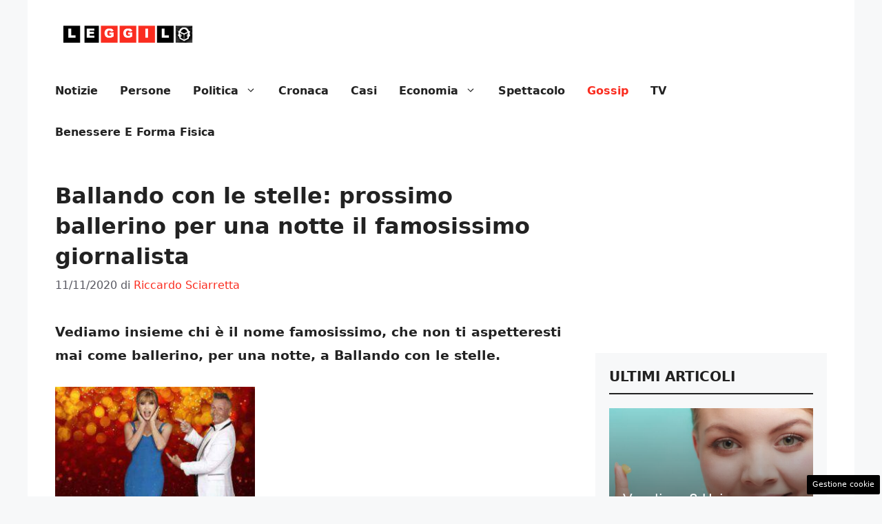

--- FILE ---
content_type: text/html; charset=UTF-8
request_url: https://www.leggilo.org/2020/11/11/ballando-con-le-stelle-prossimo-ballerino-famosissimo-giornalista/
body_size: 16766
content:
<!DOCTYPE html> 
<html lang="it-IT"> 
<head>
<meta charset="UTF-8">
<link rel="preload" href="https://www.leggilo.org/wp-content/cache/fvm/min/1752170444-css7a4e2ca11a056d1cd9b8e42e7edd3ee7562957f860af35c1cd72b891ed38b.css" as="style" media="all" /> 
<link rel="preload" href="https://www.leggilo.org/wp-content/cache/fvm/min/1752170444-cssfe1961f5fbf065e05726c1c48b729aad47da4b1329bcec072b48a5ce89618.css" as="style" media="all" /> 
<link rel="preload" href="https://www.leggilo.org/wp-content/cache/fvm/min/1752170444-css4af8fe305b4e49526b36b34d131c1ffdeb1cdf02c750ba6ae4ab46261f0a4.css" as="style" media="all" /> 
<link rel="preload" href="https://www.leggilo.org/wp-content/cache/fvm/min/1752170444-css6440d4858154f794b7a5d95526550678fa2ce3e33a00924927a0fa411bacf.css" as="style" media="all" />
<script data-cfasync="false">if(navigator.userAgent.match(/MSIE|Internet Explorer/i)||navigator.userAgent.match(/Trident\/7\..*?rv:11/i)){var href=document.location.href;if(!href.match(/[?&]iebrowser/)){if(href.indexOf("?")==-1){if(href.indexOf("#")==-1){document.location.href=href+"?iebrowser=1"}else{document.location.href=href.replace("#","?iebrowser=1#")}}else{if(href.indexOf("#")==-1){document.location.href=href+"&iebrowser=1"}else{document.location.href=href.replace("#","&iebrowser=1#")}}}}</script>
<script data-cfasync="false">class FVMLoader{constructor(e){this.triggerEvents=e,this.eventOptions={passive:!0},this.userEventListener=this.triggerListener.bind(this),this.delayedScripts={normal:[],async:[],defer:[]},this.allJQueries=[]}_addUserInteractionListener(e){this.triggerEvents.forEach(t=>window.addEventListener(t,e.userEventListener,e.eventOptions))}_removeUserInteractionListener(e){this.triggerEvents.forEach(t=>window.removeEventListener(t,e.userEventListener,e.eventOptions))}triggerListener(){this._removeUserInteractionListener(this),"loading"===document.readyState?document.addEventListener("DOMContentLoaded",this._loadEverythingNow.bind(this)):this._loadEverythingNow()}async _loadEverythingNow(){this._runAllDelayedCSS(),this._delayEventListeners(),this._delayJQueryReady(this),this._handleDocumentWrite(),this._registerAllDelayedScripts(),await this._loadScriptsFromList(this.delayedScripts.normal),await this._loadScriptsFromList(this.delayedScripts.defer),await this._loadScriptsFromList(this.delayedScripts.async),await this._triggerDOMContentLoaded(),await this._triggerWindowLoad(),window.dispatchEvent(new Event("wpr-allScriptsLoaded"))}_registerAllDelayedScripts(){document.querySelectorAll("script[type=fvmdelay]").forEach(e=>{e.hasAttribute("src")?e.hasAttribute("async")&&!1!==e.async?this.delayedScripts.async.push(e):e.hasAttribute("defer")&&!1!==e.defer||"module"===e.getAttribute("data-type")?this.delayedScripts.defer.push(e):this.delayedScripts.normal.push(e):this.delayedScripts.normal.push(e)})}_runAllDelayedCSS(){document.querySelectorAll("link[rel=fvmdelay]").forEach(e=>{e.setAttribute("rel","stylesheet")})}async _transformScript(e){return await this._requestAnimFrame(),new Promise(t=>{const n=document.createElement("script");let r;[...e.attributes].forEach(e=>{let t=e.nodeName;"type"!==t&&("data-type"===t&&(t="type",r=e.nodeValue),n.setAttribute(t,e.nodeValue))}),e.hasAttribute("src")?(n.addEventListener("load",t),n.addEventListener("error",t)):(n.text=e.text,t()),e.parentNode.replaceChild(n,e)})}async _loadScriptsFromList(e){const t=e.shift();return t?(await this._transformScript(t),this._loadScriptsFromList(e)):Promise.resolve()}_delayEventListeners(){let e={};function t(t,n){!function(t){function n(n){return e[t].eventsToRewrite.indexOf(n)>=0?"wpr-"+n:n}e[t]||(e[t]={originalFunctions:{add:t.addEventListener,remove:t.removeEventListener},eventsToRewrite:[]},t.addEventListener=function(){arguments[0]=n(arguments[0]),e[t].originalFunctions.add.apply(t,arguments)},t.removeEventListener=function(){arguments[0]=n(arguments[0]),e[t].originalFunctions.remove.apply(t,arguments)})}(t),e[t].eventsToRewrite.push(n)}function n(e,t){let n=e[t];Object.defineProperty(e,t,{get:()=>n||function(){},set(r){e["wpr"+t]=n=r}})}t(document,"DOMContentLoaded"),t(window,"DOMContentLoaded"),t(window,"load"),t(window,"pageshow"),t(document,"readystatechange"),n(document,"onreadystatechange"),n(window,"onload"),n(window,"onpageshow")}_delayJQueryReady(e){let t=window.jQuery;Object.defineProperty(window,"jQuery",{get:()=>t,set(n){if(n&&n.fn&&!e.allJQueries.includes(n)){n.fn.ready=n.fn.init.prototype.ready=function(t){e.domReadyFired?t.bind(document)(n):document.addEventListener("DOMContentLoaded2",()=>t.bind(document)(n))};const t=n.fn.on;n.fn.on=n.fn.init.prototype.on=function(){if(this[0]===window){function e(e){return e.split(" ").map(e=>"load"===e||0===e.indexOf("load.")?"wpr-jquery-load":e).join(" ")}"string"==typeof arguments[0]||arguments[0]instanceof String?arguments[0]=e(arguments[0]):"object"==typeof arguments[0]&&Object.keys(arguments[0]).forEach(t=>{delete Object.assign(arguments[0],{[e(t)]:arguments[0][t]})[t]})}return t.apply(this,arguments),this},e.allJQueries.push(n)}t=n}})}async _triggerDOMContentLoaded(){this.domReadyFired=!0,await this._requestAnimFrame(),document.dispatchEvent(new Event("DOMContentLoaded2")),await this._requestAnimFrame(),window.dispatchEvent(new Event("DOMContentLoaded2")),await this._requestAnimFrame(),document.dispatchEvent(new Event("wpr-readystatechange")),await this._requestAnimFrame(),document.wpronreadystatechange&&document.wpronreadystatechange()}async _triggerWindowLoad(){await this._requestAnimFrame(),window.dispatchEvent(new Event("wpr-load")),await this._requestAnimFrame(),window.wpronload&&window.wpronload(),await this._requestAnimFrame(),this.allJQueries.forEach(e=>e(window).trigger("wpr-jquery-load")),window.dispatchEvent(new Event("wpr-pageshow")),await this._requestAnimFrame(),window.wpronpageshow&&window.wpronpageshow()}_handleDocumentWrite(){const e=new Map;document.write=document.writeln=function(t){const n=document.currentScript,r=document.createRange(),i=n.parentElement;let a=e.get(n);void 0===a&&(a=n.nextSibling,e.set(n,a));const s=document.createDocumentFragment();r.setStart(s,0),s.appendChild(r.createContextualFragment(t)),i.insertBefore(s,a)}}async _requestAnimFrame(){return new Promise(e=>requestAnimationFrame(e))}static run(){const e=new FVMLoader(["keydown","mousemove","touchmove","touchstart","touchend","wheel"]);e._addUserInteractionListener(e)}}FVMLoader.run();</script>
<meta name='robots' content='index, follow, max-image-preview:large, max-snippet:-1, max-video-preview:-1' />
<meta name="viewport" content="width=device-width, initial-scale=1"><title>Ballando con le stelle: prossimo ballerino per una notte il famosissimo giornalista</title>
<meta name="description" content="Vediamo insieme chi è il nome famosissimo, che non ti aspetteresti mai come ballerino, per una notte, a Ballando con le stelle." />
<link rel="canonical" href="https://www.leggilo.org/2020/11/11/ballando-con-le-stelle-prossimo-ballerino-famosissimo-giornalista/" />
<meta property="og:locale" content="it_IT" />
<meta property="og:type" content="article" />
<meta property="og:title" content="Ballando con le stelle: prossimo ballerino per una notte il famosissimo giornalista" />
<meta property="og:description" content="Vediamo insieme chi è il nome famosissimo, che non ti aspetteresti mai come ballerino, per una notte, a Ballando con le stelle." />
<meta property="og:url" content="https://www.leggilo.org/2020/11/11/ballando-con-le-stelle-prossimo-ballerino-famosissimo-giornalista/" />
<meta property="og:site_name" content="Leggilo.org" />
<meta property="article:published_time" content="2020-11-11T07:56:41+00:00" />
<meta property="og:image" content="https://www.leggilo.org/wp-content/uploads/2020/11/BALLANDOFOK.jpg" />
<meta property="og:image:width" content="1280" />
<meta property="og:image:height" content="859" />
<meta property="og:image:type" content="image/jpeg" />
<meta name="author" content="Riccardo Sciarretta" />
<meta name="twitter:card" content="summary_large_image" />
<meta name="twitter:label1" content="Scritto da" />
<meta name="twitter:data1" content="Riccardo Sciarretta" />
<meta name="twitter:label2" content="Tempo di lettura stimato" />
<meta name="twitter:data2" content="2 minuti" />
<script type="application/ld+json" class="yoast-schema-graph">{"@context":"https://schema.org","@graph":[{"@type":"NewsArticle","@id":"https://www.leggilo.org/2020/11/11/ballando-con-le-stelle-prossimo-ballerino-famosissimo-giornalista/#article","isPartOf":{"@id":"https://www.leggilo.org/2020/11/11/ballando-con-le-stelle-prossimo-ballerino-famosissimo-giornalista/"},"author":{"name":"Riccardo Sciarretta","@id":"https://www.leggilo.org/#/schema/person/12680cd72297e0024f8a78ceb7a9ec75"},"headline":"Ballando con le stelle: prossimo ballerino per una notte il famosissimo giornalista","datePublished":"2020-11-11T07:56:41+00:00","dateModified":"2020-11-11T07:56:41+00:00","mainEntityOfPage":{"@id":"https://www.leggilo.org/2020/11/11/ballando-con-le-stelle-prossimo-ballerino-famosissimo-giornalista/"},"wordCount":346,"commentCount":0,"publisher":{"@id":"https://www.leggilo.org/#organization"},"image":{"@id":"https://www.leggilo.org/2020/11/11/ballando-con-le-stelle-prossimo-ballerino-famosissimo-giornalista/#primaryimage"},"thumbnailUrl":"https://www.leggilo.org/wp-content/uploads/2020/11/BALLANDOFOK.jpg","articleSection":["Gossip"],"inLanguage":"it-IT","potentialAction":[{"@type":"CommentAction","name":"Comment","target":["https://www.leggilo.org/2020/11/11/ballando-con-le-stelle-prossimo-ballerino-famosissimo-giornalista/#respond"]}]},{"@type":"WebPage","@id":"https://www.leggilo.org/2020/11/11/ballando-con-le-stelle-prossimo-ballerino-famosissimo-giornalista/","url":"https://www.leggilo.org/2020/11/11/ballando-con-le-stelle-prossimo-ballerino-famosissimo-giornalista/","name":"Ballando con le stelle: prossimo ballerino per una notte il famosissimo giornalista","isPartOf":{"@id":"https://www.leggilo.org/#website"},"primaryImageOfPage":{"@id":"https://www.leggilo.org/2020/11/11/ballando-con-le-stelle-prossimo-ballerino-famosissimo-giornalista/#primaryimage"},"image":{"@id":"https://www.leggilo.org/2020/11/11/ballando-con-le-stelle-prossimo-ballerino-famosissimo-giornalista/#primaryimage"},"thumbnailUrl":"https://www.leggilo.org/wp-content/uploads/2020/11/BALLANDOFOK.jpg","datePublished":"2020-11-11T07:56:41+00:00","dateModified":"2020-11-11T07:56:41+00:00","description":"Vediamo insieme chi è il nome famosissimo, che non ti aspetteresti mai come ballerino, per una notte, a Ballando con le stelle.","breadcrumb":{"@id":"https://www.leggilo.org/2020/11/11/ballando-con-le-stelle-prossimo-ballerino-famosissimo-giornalista/#breadcrumb"},"inLanguage":"it-IT","potentialAction":[{"@type":"ReadAction","target":["https://www.leggilo.org/2020/11/11/ballando-con-le-stelle-prossimo-ballerino-famosissimo-giornalista/"]}]},{"@type":"ImageObject","inLanguage":"it-IT","@id":"https://www.leggilo.org/2020/11/11/ballando-con-le-stelle-prossimo-ballerino-famosissimo-giornalista/#primaryimage","url":"https://www.leggilo.org/wp-content/uploads/2020/11/BALLANDOFOK.jpg","contentUrl":"https://www.leggilo.org/wp-content/uploads/2020/11/BALLANDOFOK.jpg","width":1280,"height":859,"caption":"Ballando con le stelle: il prossimo ballerino per una notte è un famosissimo giornalista"},{"@type":"BreadcrumbList","@id":"https://www.leggilo.org/2020/11/11/ballando-con-le-stelle-prossimo-ballerino-famosissimo-giornalista/#breadcrumb","itemListElement":[{"@type":"ListItem","position":1,"name":"Home","item":"https://www.leggilo.org/"},{"@type":"ListItem","position":2,"name":"Ballando con le stelle: prossimo ballerino per una notte il famosissimo giornalista"}]},{"@type":"WebSite","@id":"https://www.leggilo.org/#website","url":"https://www.leggilo.org/","name":"Leggilo.org","description":"Tutte le news del mondo senza se e senza ma","publisher":{"@id":"https://www.leggilo.org/#organization"},"potentialAction":[{"@type":"SearchAction","target":{"@type":"EntryPoint","urlTemplate":"https://www.leggilo.org/?s={search_term_string}"},"query-input":{"@type":"PropertyValueSpecification","valueRequired":true,"valueName":"search_term_string"}}],"inLanguage":"it-IT"},{"@type":"Organization","@id":"https://www.leggilo.org/#organization","name":"Leggilo.org","url":"https://www.leggilo.org/","logo":{"@type":"ImageObject","inLanguage":"it-IT","@id":"https://www.leggilo.org/#/schema/logo/image/","url":"https://www.leggilo.org/wp-content/uploads/2019/01/logoleggiloamp.png","contentUrl":"https://www.leggilo.org/wp-content/uploads/2019/01/logoleggiloamp.png","width":540,"height":83,"caption":"Leggilo.org"},"image":{"@id":"https://www.leggilo.org/#/schema/logo/image/"}},{"@type":"Person","@id":"https://www.leggilo.org/#/schema/person/12680cd72297e0024f8a78ceb7a9ec75","name":"Riccardo Sciarretta","image":{"@type":"ImageObject","inLanguage":"it-IT","@id":"https://www.leggilo.org/#/schema/person/image/","url":"https://secure.gravatar.com/avatar/38340102fdf89a455b86772cc9612283f5bb113ec8bf9ad1486fdc418153268e?s=96&d=mm&r=g","contentUrl":"https://secure.gravatar.com/avatar/38340102fdf89a455b86772cc9612283f5bb113ec8bf9ad1486fdc418153268e?s=96&d=mm&r=g","caption":"Riccardo Sciarretta"}}]}</script>
<link rel="alternate" type="application/rss+xml" title="Leggilo.org &raquo; Feed" href="https://www.leggilo.org/feed/" />
<link rel="alternate" type="application/rss+xml" title="Leggilo.org &raquo; Feed dei commenti" href="https://www.leggilo.org/comments/feed/" />
<meta name="google-site-verification" content="BzEnNMWIuTvn6UkUDbEHSp9TdN01YWsVj0AMtvXBWpU" /> 
<style media="all">img:is([sizes="auto" i],[sizes^="auto," i]){contain-intrinsic-size:3000px 1500px}</style> 
<link rel="amphtml" href="https://www.leggilo.org/2020/11/11/ballando-con-le-stelle-prossimo-ballerino-famosissimo-giornalista/amp/" /> 
<link rel='stylesheet' id='wp-block-library-css' href='https://www.leggilo.org/wp-content/cache/fvm/min/1752170444-css7a4e2ca11a056d1cd9b8e42e7edd3ee7562957f860af35c1cd72b891ed38b.css' media='all' /> 
<style id='classic-theme-styles-inline-css' media="all">/*! This file is auto-generated */ .wp-block-button__link{color:#fff;background-color:#32373c;border-radius:9999px;box-shadow:none;text-decoration:none;padding:calc(.667em + 2px) calc(1.333em + 2px);font-size:1.125em}.wp-block-file__button{background:#32373c;color:#fff;text-decoration:none}</style> 
<style id='global-styles-inline-css' media="all">:root{--wp--preset--aspect-ratio--square:1;--wp--preset--aspect-ratio--4-3:4/3;--wp--preset--aspect-ratio--3-4:3/4;--wp--preset--aspect-ratio--3-2:3/2;--wp--preset--aspect-ratio--2-3:2/3;--wp--preset--aspect-ratio--16-9:16/9;--wp--preset--aspect-ratio--9-16:9/16;--wp--preset--color--black:#000000;--wp--preset--color--cyan-bluish-gray:#abb8c3;--wp--preset--color--white:#ffffff;--wp--preset--color--pale-pink:#f78da7;--wp--preset--color--vivid-red:#cf2e2e;--wp--preset--color--luminous-vivid-orange:#ff6900;--wp--preset--color--luminous-vivid-amber:#fcb900;--wp--preset--color--light-green-cyan:#7bdcb5;--wp--preset--color--vivid-green-cyan:#00d084;--wp--preset--color--pale-cyan-blue:#8ed1fc;--wp--preset--color--vivid-cyan-blue:#0693e3;--wp--preset--color--vivid-purple:#9b51e0;--wp--preset--color--contrast:var(--contrast);--wp--preset--color--contrast-2:var(--contrast-2);--wp--preset--color--contrast-3:var(--contrast-3);--wp--preset--color--base:var(--base);--wp--preset--color--base-2:var(--base-2);--wp--preset--color--base-3:var(--base-3);--wp--preset--color--accent:var(--accent);--wp--preset--gradient--vivid-cyan-blue-to-vivid-purple:linear-gradient(135deg,rgba(6,147,227,1) 0%,rgb(155,81,224) 100%);--wp--preset--gradient--light-green-cyan-to-vivid-green-cyan:linear-gradient(135deg,rgb(122,220,180) 0%,rgb(0,208,130) 100%);--wp--preset--gradient--luminous-vivid-amber-to-luminous-vivid-orange:linear-gradient(135deg,rgba(252,185,0,1) 0%,rgba(255,105,0,1) 100%);--wp--preset--gradient--luminous-vivid-orange-to-vivid-red:linear-gradient(135deg,rgba(255,105,0,1) 0%,rgb(207,46,46) 100%);--wp--preset--gradient--very-light-gray-to-cyan-bluish-gray:linear-gradient(135deg,rgb(238,238,238) 0%,rgb(169,184,195) 100%);--wp--preset--gradient--cool-to-warm-spectrum:linear-gradient(135deg,rgb(74,234,220) 0%,rgb(151,120,209) 20%,rgb(207,42,186) 40%,rgb(238,44,130) 60%,rgb(251,105,98) 80%,rgb(254,248,76) 100%);--wp--preset--gradient--blush-light-purple:linear-gradient(135deg,rgb(255,206,236) 0%,rgb(152,150,240) 100%);--wp--preset--gradient--blush-bordeaux:linear-gradient(135deg,rgb(254,205,165) 0%,rgb(254,45,45) 50%,rgb(107,0,62) 100%);--wp--preset--gradient--luminous-dusk:linear-gradient(135deg,rgb(255,203,112) 0%,rgb(199,81,192) 50%,rgb(65,88,208) 100%);--wp--preset--gradient--pale-ocean:linear-gradient(135deg,rgb(255,245,203) 0%,rgb(182,227,212) 50%,rgb(51,167,181) 100%);--wp--preset--gradient--electric-grass:linear-gradient(135deg,rgb(202,248,128) 0%,rgb(113,206,126) 100%);--wp--preset--gradient--midnight:linear-gradient(135deg,rgb(2,3,129) 0%,rgb(40,116,252) 100%);--wp--preset--font-size--small:13px;--wp--preset--font-size--medium:20px;--wp--preset--font-size--large:36px;--wp--preset--font-size--x-large:42px;--wp--preset--spacing--20:0.44rem;--wp--preset--spacing--30:0.67rem;--wp--preset--spacing--40:1rem;--wp--preset--spacing--50:1.5rem;--wp--preset--spacing--60:2.25rem;--wp--preset--spacing--70:3.38rem;--wp--preset--spacing--80:5.06rem;--wp--preset--shadow--natural:6px 6px 9px rgba(0, 0, 0, 0.2);--wp--preset--shadow--deep:12px 12px 50px rgba(0, 0, 0, 0.4);--wp--preset--shadow--sharp:6px 6px 0px rgba(0, 0, 0, 0.2);--wp--preset--shadow--outlined:6px 6px 0px -3px rgba(255, 255, 255, 1), 6px 6px rgba(0, 0, 0, 1);--wp--preset--shadow--crisp:6px 6px 0px rgba(0, 0, 0, 1)}:where(.is-layout-flex){gap:.5em}:where(.is-layout-grid){gap:.5em}body .is-layout-flex{display:flex}.is-layout-flex{flex-wrap:wrap;align-items:center}.is-layout-flex>:is(*,div){margin:0}body .is-layout-grid{display:grid}.is-layout-grid>:is(*,div){margin:0}:where(.wp-block-columns.is-layout-flex){gap:2em}:where(.wp-block-columns.is-layout-grid){gap:2em}:where(.wp-block-post-template.is-layout-flex){gap:1.25em}:where(.wp-block-post-template.is-layout-grid){gap:1.25em}.has-black-color{color:var(--wp--preset--color--black)!important}.has-cyan-bluish-gray-color{color:var(--wp--preset--color--cyan-bluish-gray)!important}.has-white-color{color:var(--wp--preset--color--white)!important}.has-pale-pink-color{color:var(--wp--preset--color--pale-pink)!important}.has-vivid-red-color{color:var(--wp--preset--color--vivid-red)!important}.has-luminous-vivid-orange-color{color:var(--wp--preset--color--luminous-vivid-orange)!important}.has-luminous-vivid-amber-color{color:var(--wp--preset--color--luminous-vivid-amber)!important}.has-light-green-cyan-color{color:var(--wp--preset--color--light-green-cyan)!important}.has-vivid-green-cyan-color{color:var(--wp--preset--color--vivid-green-cyan)!important}.has-pale-cyan-blue-color{color:var(--wp--preset--color--pale-cyan-blue)!important}.has-vivid-cyan-blue-color{color:var(--wp--preset--color--vivid-cyan-blue)!important}.has-vivid-purple-color{color:var(--wp--preset--color--vivid-purple)!important}.has-black-background-color{background-color:var(--wp--preset--color--black)!important}.has-cyan-bluish-gray-background-color{background-color:var(--wp--preset--color--cyan-bluish-gray)!important}.has-white-background-color{background-color:var(--wp--preset--color--white)!important}.has-pale-pink-background-color{background-color:var(--wp--preset--color--pale-pink)!important}.has-vivid-red-background-color{background-color:var(--wp--preset--color--vivid-red)!important}.has-luminous-vivid-orange-background-color{background-color:var(--wp--preset--color--luminous-vivid-orange)!important}.has-luminous-vivid-amber-background-color{background-color:var(--wp--preset--color--luminous-vivid-amber)!important}.has-light-green-cyan-background-color{background-color:var(--wp--preset--color--light-green-cyan)!important}.has-vivid-green-cyan-background-color{background-color:var(--wp--preset--color--vivid-green-cyan)!important}.has-pale-cyan-blue-background-color{background-color:var(--wp--preset--color--pale-cyan-blue)!important}.has-vivid-cyan-blue-background-color{background-color:var(--wp--preset--color--vivid-cyan-blue)!important}.has-vivid-purple-background-color{background-color:var(--wp--preset--color--vivid-purple)!important}.has-black-border-color{border-color:var(--wp--preset--color--black)!important}.has-cyan-bluish-gray-border-color{border-color:var(--wp--preset--color--cyan-bluish-gray)!important}.has-white-border-color{border-color:var(--wp--preset--color--white)!important}.has-pale-pink-border-color{border-color:var(--wp--preset--color--pale-pink)!important}.has-vivid-red-border-color{border-color:var(--wp--preset--color--vivid-red)!important}.has-luminous-vivid-orange-border-color{border-color:var(--wp--preset--color--luminous-vivid-orange)!important}.has-luminous-vivid-amber-border-color{border-color:var(--wp--preset--color--luminous-vivid-amber)!important}.has-light-green-cyan-border-color{border-color:var(--wp--preset--color--light-green-cyan)!important}.has-vivid-green-cyan-border-color{border-color:var(--wp--preset--color--vivid-green-cyan)!important}.has-pale-cyan-blue-border-color{border-color:var(--wp--preset--color--pale-cyan-blue)!important}.has-vivid-cyan-blue-border-color{border-color:var(--wp--preset--color--vivid-cyan-blue)!important}.has-vivid-purple-border-color{border-color:var(--wp--preset--color--vivid-purple)!important}.has-vivid-cyan-blue-to-vivid-purple-gradient-background{background:var(--wp--preset--gradient--vivid-cyan-blue-to-vivid-purple)!important}.has-light-green-cyan-to-vivid-green-cyan-gradient-background{background:var(--wp--preset--gradient--light-green-cyan-to-vivid-green-cyan)!important}.has-luminous-vivid-amber-to-luminous-vivid-orange-gradient-background{background:var(--wp--preset--gradient--luminous-vivid-amber-to-luminous-vivid-orange)!important}.has-luminous-vivid-orange-to-vivid-red-gradient-background{background:var(--wp--preset--gradient--luminous-vivid-orange-to-vivid-red)!important}.has-very-light-gray-to-cyan-bluish-gray-gradient-background{background:var(--wp--preset--gradient--very-light-gray-to-cyan-bluish-gray)!important}.has-cool-to-warm-spectrum-gradient-background{background:var(--wp--preset--gradient--cool-to-warm-spectrum)!important}.has-blush-light-purple-gradient-background{background:var(--wp--preset--gradient--blush-light-purple)!important}.has-blush-bordeaux-gradient-background{background:var(--wp--preset--gradient--blush-bordeaux)!important}.has-luminous-dusk-gradient-background{background:var(--wp--preset--gradient--luminous-dusk)!important}.has-pale-ocean-gradient-background{background:var(--wp--preset--gradient--pale-ocean)!important}.has-electric-grass-gradient-background{background:var(--wp--preset--gradient--electric-grass)!important}.has-midnight-gradient-background{background:var(--wp--preset--gradient--midnight)!important}.has-small-font-size{font-size:var(--wp--preset--font-size--small)!important}.has-medium-font-size{font-size:var(--wp--preset--font-size--medium)!important}.has-large-font-size{font-size:var(--wp--preset--font-size--large)!important}.has-x-large-font-size{font-size:var(--wp--preset--font-size--x-large)!important}:where(.wp-block-post-template.is-layout-flex){gap:1.25em}:where(.wp-block-post-template.is-layout-grid){gap:1.25em}:where(.wp-block-columns.is-layout-flex){gap:2em}:where(.wp-block-columns.is-layout-grid){gap:2em}:root :where(.wp-block-pullquote){font-size:1.5em;line-height:1.6}</style> 
<link rel='stylesheet' id='adser-css' href='https://www.leggilo.org/wp-content/cache/fvm/min/1752170444-cssfe1961f5fbf065e05726c1c48b729aad47da4b1329bcec072b48a5ce89618.css' media='all' /> 
<link rel='stylesheet' id='dadaPushly-css' href='https://www.leggilo.org/wp-content/cache/fvm/min/1752170444-css4af8fe305b4e49526b36b34d131c1ffdeb1cdf02c750ba6ae4ab46261f0a4.css' media='all' /> 
<link rel='stylesheet' id='generate-style-css' href='https://www.leggilo.org/wp-content/cache/fvm/min/1752170444-css6440d4858154f794b7a5d95526550678fa2ce3e33a00924927a0fa411bacf.css' media='all' /> 
<style id='generate-style-inline-css' media="all">body{background-color:var(--base-2);color:var(--contrast)}a{color:var(--accent)}a:hover,a:focus{text-decoration:underline}.entry-title a,.site-branding a,a.button,.wp-block-button__link,.main-navigation a{text-decoration:none}a:hover,a:focus,a:active{color:var(--contrast)}.wp-block-group__inner-container{max-width:1200px;margin-left:auto;margin-right:auto}.site-header .header-image{width:210px}:root{--contrast:#222222;--contrast-2:#575760;--contrast-3:#b2b2be;--base:#f0f0f0;--base-2:#f7f8f9;--base-3:#ffffff;--accent:#FA2D20}:root .has-contrast-color{color:var(--contrast)}:root .has-contrast-background-color{background-color:var(--contrast)}:root .has-contrast-2-color{color:var(--contrast-2)}:root .has-contrast-2-background-color{background-color:var(--contrast-2)}:root .has-contrast-3-color{color:var(--contrast-3)}:root .has-contrast-3-background-color{background-color:var(--contrast-3)}:root .has-base-color{color:var(--base)}:root .has-base-background-color{background-color:var(--base)}:root .has-base-2-color{color:var(--base-2)}:root .has-base-2-background-color{background-color:var(--base-2)}:root .has-base-3-color{color:var(--base-3)}:root .has-base-3-background-color{background-color:var(--base-3)}:root .has-accent-color{color:var(--accent)}:root .has-accent-background-color{background-color:var(--accent)}.main-navigation a,.main-navigation .menu-toggle,.main-navigation .menu-bar-items{font-weight:700;text-transform:capitalize;font-size:16px}body,button,input,select,textarea{font-size:19px}body{line-height:1.8}h1{font-weight:700;font-size:32px;line-height:1.4em}h2{font-weight:600;font-size:30px;line-height:1.4em}h3{font-weight:600;font-size:28px;line-height:1.4em}.top-bar{background-color:#636363;color:#fff}.top-bar a{color:#fff}.top-bar a:hover{color:#303030}.site-header{background-color:var(--base-3)}.main-title a,.main-title a:hover{color:var(--contrast)}.site-description{color:var(--contrast-2)}.mobile-menu-control-wrapper .menu-toggle,.mobile-menu-control-wrapper .menu-toggle:hover,.mobile-menu-control-wrapper .menu-toggle:focus,.has-inline-mobile-toggle #site-navigation.toggled{background-color:rgba(0,0,0,.02)}.main-navigation,.main-navigation ul ul{background-color:var(--base-3)}.main-navigation .main-nav ul li a,.main-navigation .menu-toggle,.main-navigation .menu-bar-items{color:var(--contrast)}.main-navigation .main-nav ul li:not([class*="current-menu-"]):hover>a,.main-navigation .main-nav ul li:not([class*="current-menu-"]):focus>a,.main-navigation .main-nav ul li.sfHover:not([class*="current-menu-"])>a,.main-navigation .menu-bar-item:hover>a,.main-navigation .menu-bar-item.sfHover>a{color:var(--accent)}button.menu-toggle:hover,button.menu-toggle:focus{color:var(--contrast)}.main-navigation .main-nav ul li[class*="current-menu-"]>a{color:var(--accent)}.navigation-search input[type="search"],.navigation-search input[type="search"]:active,.navigation-search input[type="search"]:focus,.main-navigation .main-nav ul li.search-item.active>a,.main-navigation .menu-bar-items .search-item.active>a{color:var(--accent)}.main-navigation ul ul{background-color:var(--base)}.separate-containers .inside-article,.separate-containers .comments-area,.separate-containers .page-header,.one-container .container,.separate-containers .paging-navigation,.inside-page-header{background-color:var(--base-3)}.entry-title a{color:var(--contrast)}.entry-title a:hover{color:var(--contrast-2)}.entry-meta{color:var(--contrast-2)}.sidebar .widget{background-color:var(--base-3)}.footer-widgets{background-color:var(--base-3)}.site-info{color:var(--base-3);background-color:var(--contrast)}.site-info a{color:var(--base-3)}.site-info a:hover{color:var(--base-2)}.footer-bar .widget_nav_menu .current-menu-item a{color:var(--base-2)}input[type="text"],input[type="email"],input[type="url"],input[type="password"],input[type="search"],input[type="tel"],input[type="number"],textarea,select{color:var(--contrast);background-color:var(--base-2);border-color:var(--base)}input[type="text"]:focus,input[type="email"]:focus,input[type="url"]:focus,input[type="password"]:focus,input[type="search"]:focus,input[type="tel"]:focus,input[type="number"]:focus,textarea:focus,select:focus{color:var(--contrast);background-color:var(--base-2);border-color:var(--contrast-3)}button,html input[type="button"],input[type="reset"],input[type="submit"],a.button,a.wp-block-button__link:not(.has-background){color:#fff;background-color:#55555e}button:hover,html input[type="button"]:hover,input[type="reset"]:hover,input[type="submit"]:hover,a.button:hover,button:focus,html input[type="button"]:focus,input[type="reset"]:focus,input[type="submit"]:focus,a.button:focus,a.wp-block-button__link:not(.has-background):active,a.wp-block-button__link:not(.has-background):focus,a.wp-block-button__link:not(.has-background):hover{color:#fff;background-color:#3f4047}a.generate-back-to-top{background-color:rgba(0,0,0,.4);color:#fff}a.generate-back-to-top:hover,a.generate-back-to-top:focus{background-color:rgba(0,0,0,.6);color:#fff}:root{--gp-search-modal-bg-color:var(--base-3);--gp-search-modal-text-color:var(--contrast);--gp-search-modal-overlay-bg-color:rgba(0,0,0,0.2)}@media (max-width:768px){.main-navigation .menu-bar-item:hover>a,.main-navigation .menu-bar-item.sfHover>a{background:none;color:var(--contrast)}}.nav-below-header .main-navigation .inside-navigation.grid-container,.nav-above-header .main-navigation .inside-navigation.grid-container{padding:0 24px 0 24px}.site-main .wp-block-group__inner-container{padding:40px}.separate-containers .paging-navigation{padding-top:20px;padding-bottom:20px}.entry-content .alignwide,body:not(.no-sidebar) .entry-content .alignfull{margin-left:-40px;width:calc(100% + 80px);max-width:calc(100% + 80px)}.main-navigation .main-nav ul li a,.menu-toggle,.main-navigation .menu-bar-item>a{padding-left:16px;padding-right:16px}.main-navigation .main-nav ul ul li a{padding:10px 16px 10px 16px}.rtl .menu-item-has-children .dropdown-menu-toggle{padding-left:16px}.menu-item-has-children .dropdown-menu-toggle{padding-right:16px}.rtl .main-navigation .main-nav ul li.menu-item-has-children>a{padding-right:16px}@media (max-width:768px){.separate-containers .inside-article,.separate-containers .comments-area,.separate-containers .page-header,.separate-containers .paging-navigation,.one-container .site-content,.inside-page-header{padding:30px}.site-main .wp-block-group__inner-container{padding:30px}.inside-top-bar{padding-right:30px;padding-left:30px}.inside-header{padding-right:30px;padding-left:30px}.widget-area .widget{padding-top:30px;padding-right:30px;padding-bottom:30px;padding-left:30px}.footer-widgets-container{padding-top:30px;padding-right:30px;padding-bottom:30px;padding-left:30px}.inside-site-info{padding-right:30px;padding-left:30px}.entry-content .alignwide,body:not(.no-sidebar) .entry-content .alignfull{margin-left:-30px;width:calc(100% + 60px);max-width:calc(100% + 60px)}.one-container .site-main .paging-navigation{margin-bottom:20px}}.is-right-sidebar{width:30%}.is-left-sidebar{width:30%}.site-content .content-area{width:70%}@media (max-width:768px){.main-navigation .menu-toggle,.sidebar-nav-mobile:not(#sticky-placeholder){display:block}.main-navigation ul,.gen-sidebar-nav,.main-navigation:not(.slideout-navigation):not(.toggled) .main-nav>ul,.has-inline-mobile-toggle #site-navigation .inside-navigation>*:not(.navigation-search):not(.main-nav){display:none}.nav-align-right .inside-navigation,.nav-align-center .inside-navigation{justify-content:space-between}}.dynamic-author-image-rounded{border-radius:100%}.dynamic-featured-image,.dynamic-author-image{vertical-align:middle}.one-container.blog .dynamic-content-template:not(:last-child),.one-container.archive .dynamic-content-template:not(:last-child){padding-bottom:0}.dynamic-entry-excerpt>p:last-child{margin-bottom:0}</style> 
<style id='generateblocks-inline-css' media="all">.gb-container.gb-tabs__item:not(.gb-tabs__item-open){display:none}.gb-container-525acc2f{padding:20px;background-color:var(--base-2)}.gb-container-3ffc8e74{min-height:260px;display:flex;flex-direction:column;justify-content:flex-end;position:relative;overflow-x:hidden;overflow-y:hidden}.gb-container-3ffc8e74:before{content:"";background-image:var(--background-image);background-repeat:no-repeat;background-position:center center;background-size:cover;z-index:0;position:absolute;top:0;right:0;bottom:0;left:0;transition:inherit;pointer-events:none}.gb-container-3ffc8e74:after{content:"";background-image:linear-gradient(180deg,rgba(255,255,255,0),var(--contrast));z-index:0;position:absolute;top:0;right:0;bottom:0;left:0;pointer-events:none}.gb-grid-wrapper>.gb-grid-column-3ffc8e74{width:100%}.gb-container-b3a03c90{max-width:1200px;z-index:1;position:relative;padding:20px}h2.gb-headline-ac22c05b{display:flex;align-items:center;justify-content:flex-start;font-size:20px;font-weight:600;text-transform:uppercase;text-align:left;padding-bottom:10px;border-bottom-width:2px;border-bottom-style:solid}h3.gb-headline-8deddee5{font-size:20px;font-weight:500;text-transform:capitalize;margin-bottom:10px;color:var(--base-2)}h3.gb-headline-8deddee5 a{color:var(--base-2)}h3.gb-headline-8deddee5 a:hover{color:var(--base)}.gb-grid-wrapper-557aa889{display:flex;flex-wrap:wrap;row-gap:40px}.gb-grid-wrapper-557aa889>.gb-grid-column{box-sizing:border-box}@media (max-width:767px){.gb-container-525acc2f{padding-right:30px;padding-left:30px;margin-top:40px}.gb-container-3ffc8e74{min-height:300px}h2.gb-headline-ac22c05b{font-size:17px}}.gb-container .wp-block-image img{vertical-align:middle}.gb-grid-wrapper .wp-block-image{margin-bottom:0}.gb-highlight{background:none}.gb-container-link{position:absolute;top:0;right:0;bottom:0;left:0;z-index:99}</style> 
<script src="https://www.leggilo.org/wp-includes/js/jquery/jquery.min.js?ver=3.7.1" id="jquery-core-js"></script>
<script src="https://www.leggilo.org/wp-includes/js/jquery/jquery-migrate.min.js?ver=3.4.1" id="jquery-migrate-js"></script>
<script>
window._taboola = window._taboola || [];
_taboola.push({article:'auto'});
</script>
<script>var adser = {"pagetype":"article","category":["Gossip"],"category_iab":[""],"hot":false,"cmp":"clickio","cmp_params":"\/\/clickiocmp.com\/t\/consent_232966.js","_taboola":"\/\/cdn.taboola.com\/libtrc\/dmmnetwork-leggiloorg\/loader.js","_adsense":"ca-pub-2645721391836975","_teads":"90052"}</script>
<script defer src="https://www.googletagmanager.com/gtag/js?id=G-JVVERGH6J0"></script>
<script>
window.dataLayer = window.dataLayer || [];
function gtag(){dataLayer.push(arguments);}
gtag('js', new Date());
gtag('config', 'G-JVVERGH6J0');
</script>
<style media="all">#tca-sticky{display:none}@media only screen and (max-width:600px){BODY{margin-top:100px!important}#tca-sticky{display:flex}}</style> 
<link rel="icon" href="https://www.leggilo.org/wp-content/uploads/2024/09/cropped-leggilo-black-192x192.png" sizes="192x192" /> 
</head>
<body class="wp-singular post-template-default single single-post postid-120114 single-format-standard wp-custom-logo wp-embed-responsive wp-theme-generatepress post-image-above-header post-image-aligned-center right-sidebar nav-below-header one-container header-aligned-left dropdown-hover" itemtype="https://schema.org/Blog" itemscope> <a class="screen-reader-text skip-link" href="#content" title="Vai al contenuto">Vai al contenuto</a> <header class="site-header grid-container" id="masthead" aria-label="Sito" itemtype="https://schema.org/WPHeader" itemscope> <div class="inside-header grid-container"> <div class="site-logo"> <a href="https://www.leggilo.org/" rel="home"> <img class="header-image is-logo-image" alt="Leggilo.org" src="https://www.leggilo.org/wp-content/uploads/2019/01/logoleggiloheader.png" width="700" height="207" /> </a> </div> </div> </header> <nav class="main-navigation grid-container sub-menu-right" id="site-navigation" aria-label="Principale" itemtype="https://schema.org/SiteNavigationElement" itemscope> <div class="inside-navigation grid-container"> <button class="menu-toggle" aria-controls="primary-menu" aria-expanded="false"> <span class="gp-icon icon-menu-bars"><svg viewBox="0 0 512 512" aria-hidden="true" xmlns="http://www.w3.org/2000/svg" width="1em" height="1em"><path d="M0 96c0-13.255 10.745-24 24-24h464c13.255 0 24 10.745 24 24s-10.745 24-24 24H24c-13.255 0-24-10.745-24-24zm0 160c0-13.255 10.745-24 24-24h464c13.255 0 24 10.745 24 24s-10.745 24-24 24H24c-13.255 0-24-10.745-24-24zm0 160c0-13.255 10.745-24 24-24h464c13.255 0 24 10.745 24 24s-10.745 24-24 24H24c-13.255 0-24-10.745-24-24z" /></svg><svg viewBox="0 0 512 512" aria-hidden="true" xmlns="http://www.w3.org/2000/svg" width="1em" height="1em"><path d="M71.029 71.029c9.373-9.372 24.569-9.372 33.942 0L256 222.059l151.029-151.03c9.373-9.372 24.569-9.372 33.942 0 9.372 9.373 9.372 24.569 0 33.942L289.941 256l151.03 151.029c9.372 9.373 9.372 24.569 0 33.942-9.373 9.372-24.569 9.372-33.942 0L256 289.941l-151.029 151.03c-9.373 9.372-24.569 9.372-33.942 0-9.372-9.373-9.372-24.569 0-33.942L222.059 256 71.029 104.971c-9.372-9.373-9.372-24.569 0-33.942z" /></svg></span><span class="mobile-menu">Menu</span> </button> <div id="primary-menu" class="main-nav"><ul id="menu-navigation" class="menu sf-menu"><li id="menu-item-230526" class="menu-item menu-item-type-taxonomy menu-item-object-category menu-item-230526"><a href="https://www.leggilo.org/news-mondo/">Notizie</a></li> <li id="menu-item-230528" class="menu-item menu-item-type-taxonomy menu-item-object-category menu-item-230528"><a href="https://www.leggilo.org/persone/">Persone</a></li> <li id="menu-item-230529" class="menu-item menu-item-type-taxonomy menu-item-object-category menu-item-has-children menu-item-230529"><a href="https://www.leggilo.org/politica/">Politica<span role="presentation" class="dropdown-menu-toggle"><span class="gp-icon icon-arrow"><svg viewBox="0 0 330 512" aria-hidden="true" xmlns="http://www.w3.org/2000/svg" width="1em" height="1em"><path d="M305.913 197.085c0 2.266-1.133 4.815-2.833 6.514L171.087 335.593c-1.7 1.7-4.249 2.832-6.515 2.832s-4.815-1.133-6.515-2.832L26.064 203.599c-1.7-1.7-2.832-4.248-2.832-6.514s1.132-4.816 2.832-6.515l14.162-14.163c1.7-1.699 3.966-2.832 6.515-2.832 2.266 0 4.815 1.133 6.515 2.832l111.316 111.317 111.316-111.317c1.7-1.699 4.249-2.832 6.515-2.832s4.815 1.133 6.515 2.832l14.162 14.163c1.7 1.7 2.833 4.249 2.833 6.515z" /></svg></span></span></a> <ul class="sub-menu"> <li id="menu-item-230530" class="menu-item menu-item-type-taxonomy menu-item-object-category menu-item-230530"><a href="https://www.leggilo.org/politica/politica-estera/">Estera</a></li> </ul> </li> <li id="menu-item-230520" class="menu-item menu-item-type-taxonomy menu-item-object-category menu-item-230520"><a href="https://www.leggilo.org/cronaca/">Cronaca</a></li> <li id="menu-item-230519" class="menu-item menu-item-type-taxonomy menu-item-object-category menu-item-230519"><a href="https://www.leggilo.org/casi/">Casi</a></li> <li id="menu-item-230523" class="menu-item menu-item-type-taxonomy menu-item-object-category menu-item-has-children menu-item-230523"><a href="https://www.leggilo.org/economia/">Economia<span role="presentation" class="dropdown-menu-toggle"><span class="gp-icon icon-arrow"><svg viewBox="0 0 330 512" aria-hidden="true" xmlns="http://www.w3.org/2000/svg" width="1em" height="1em"><path d="M305.913 197.085c0 2.266-1.133 4.815-2.833 6.514L171.087 335.593c-1.7 1.7-4.249 2.832-6.515 2.832s-4.815-1.133-6.515-2.832L26.064 203.599c-1.7-1.7-2.832-4.248-2.832-6.514s1.132-4.816 2.832-6.515l14.162-14.163c1.7-1.699 3.966-2.832 6.515-2.832 2.266 0 4.815 1.133 6.515 2.832l111.316 111.317 111.316-111.317c1.7-1.699 4.249-2.832 6.515-2.832s4.815 1.133 6.515 2.832l14.162 14.163c1.7 1.7 2.833 4.249 2.833 6.515z" /></svg></span></span></a> <ul class="sub-menu"> <li id="menu-item-230524" class="menu-item menu-item-type-taxonomy menu-item-object-category menu-item-230524"><a href="https://www.leggilo.org/economia/consumo-e-risparmio/">Consumo e Risparmio</a></li> </ul> </li> <li id="menu-item-230532" class="menu-item menu-item-type-taxonomy menu-item-object-category menu-item-230532"><a href="https://www.leggilo.org/spettacolo/">Spettacolo</a></li> <li id="menu-item-230525" class="menu-item menu-item-type-taxonomy menu-item-object-category current-post-ancestor current-menu-parent current-post-parent menu-item-230525"><a href="https://www.leggilo.org/gossip/">Gossip</a></li> <li id="menu-item-230535" class="menu-item menu-item-type-taxonomy menu-item-object-category menu-item-230535"><a href="https://www.leggilo.org/tv/">TV</a></li> <li id="menu-item-230554" class="menu-item menu-item-type-taxonomy menu-item-object-category menu-item-230554"><a href="https://www.leggilo.org/salute-e-benessere/">Benessere e Forma fisica</a></li> </ul></div> </div> </nav> <div class="site grid-container container hfeed" id="page"> <div class="site-content" id="content"> <div class="content-area" id="primary"> <main class="site-main" id="main"> <article id="post-120114" class="post-120114 post type-post status-publish format-standard has-post-thumbnail hentry category-gossip" itemtype="https://schema.org/CreativeWork" itemscope> <div class="inside-article"> <header class="entry-header"> <h1 class="entry-title" itemprop="headline">Ballando con le stelle: prossimo ballerino per una notte il famosissimo giornalista</h1> <div class="entry-meta"> <span class="posted-on"><time class="entry-date published" datetime="2020-11-11T08:56:41+01:00" itemprop="datePublished">11/11/2020</time></span> <span class="byline">di <span class="author vcard" itemprop="author" itemtype="https://schema.org/Person" itemscope><a class="url fn n" href="https://www.leggilo.org/author/rick/" title="Visualizza tutti gli articoli di Riccardo Sciarretta" rel="author" itemprop="url"><span class="author-name" itemprop="name">Riccardo Sciarretta</span></a></span></span> </div> </header> <div class="entry-content" itemprop="text"> <p><strong>Vediamo insieme chi è il nome famosissimo, che non ti aspetteresti mai come ballerino, per una notte, a Ballando con le stelle.</strong></p> <figure id="attachment_120117" aria-describedby="caption-attachment-120117" style="width: 290px" class="wp-caption alignnone"><img fetchpriority="high" decoding="async" class="size-medium wp-image-120117" src="https://www.leggilo.org/wp-content/uploads/2020/11/BALLANDODOK-1-300x176.jpg" alt="Ballando con le stelle: il prossimo ballerino per una notte è un famosissimo giornalista" width="300" height="176" srcset="https://www.leggilo.org/wp-content/uploads/2020/11/BALLANDODOK-1-300x176.jpg 300w, https://www.leggilo.org/wp-content/uploads/2020/11/BALLANDODOK-1-150x88.jpg 150w, https://www.leggilo.org/wp-content/uploads/2020/11/BALLANDODOK-1.jpg 650w" sizes="(max-width: 300px) 100vw, 300px" /><figcaption id="caption-attachment-120117" class="wp-caption-text">Ballando con le stelle: il prossimo ballerino per una notte è un famosissimo giornalista</figcaption></figure> <p>Il programma condotto da <strong>Milly Carlucci</strong> è sempre molto amato e seguito dal pubblico, ed ogni settimana c&#8217;è un particolare ballerino per una notte che si esibisce in studio.</p> <p>Vediamo insieme, il nome di chi troveremo <strong>sabato</strong>, che non ti aspetteresti mai.</p> <h2>Ballando con le stelle: il prossimo ballerino per una notte è un famosissimo giornalista</h2> <p>Il programma condotto dalla bravissima e super amata, Milly Carlucci, sta arrivando alle sue battute finali.</p> <p><strong>LEGGI ANCHE &#8212;-&gt; <a href="https://www.leggilo.org/2020/11/10/alessandra-amoroso-incredibile-trasformazione-vittoria-amici-oggi/">ALESSANDRA AMOROSO: L&#8217;INCREDIBILE TRASFORMAZIONE DALLA VITTORIA DI AMICI AD OGGI</a></strong></p> <p>Sabato, infatti, si <strong>terrà la semifinale</strong> del programma Ballando con le stelle, in questa edizione davvero particolare, e caratterizzata da problemi di salute, o simili.</p> <p>Il programma va in onda in diretta, anche in questo momento particolare con l&#8217;emergenza per il Coronavirus ancora in corso.</p> <p>Ci sono stati, infatti, vari infortuni vari, operazioni chirurgiche, come è accaduto per Raimondo Todaro, oppure nell&#8217;ultima puntata, Alessandra Mussolini è svenuta alla fine dell&#8217;esibizione.</p> <p><strong>LEGGI ANCHE &#8212;-&gt; <a href="https://www.leggilo.org/2020/11/10/aurora-ramazzotti-covid-come-sta/">AURORA RAMAZZOTTI PEGGIORA: &#8220;OGGI STO PEGGIO, IL VIRUS CAMBIA OGNI GIORNO&#8221;</a></strong></p> <p>Ma un&#8217;altro importante momento, oltre ai vari concorrenti che si esibiscono in gara, è quello del <strong>ballerino per una notte.</strong></p> <p>Come abbiamo potuto vedere, anche dalla pagine di Budinoblog, è stato svelato il nome di chi si esibirà nella puntata di sabato.</p> <p>Il nome è uno di quelli che non ti aspetti, perché stiamo parlando del <strong>famosissimo giornalista, Bruno Vespa.</strong></p> <figure id="attachment_120118" aria-describedby="caption-attachment-120118" style="width: 290px" class="wp-caption alignnone"><img decoding="async" class="size-medium wp-image-120118" src="https://www.leggilo.org/wp-content/uploads/2020/11/BALLANDOD2OK-300x225.jpg" alt="Ballando con le stelle: il prossimo ballerino per una notte è un famosissimo giornalista" width="300" height="225" srcset="https://www.leggilo.org/wp-content/uploads/2020/11/BALLANDOD2OK-300x225.jpg 300w, https://www.leggilo.org/wp-content/uploads/2020/11/BALLANDOD2OK-150x113.jpg 150w, https://www.leggilo.org/wp-content/uploads/2020/11/BALLANDOD2OK-559x420.jpg 559w, https://www.leggilo.org/wp-content/uploads/2020/11/BALLANDOD2OK-80x60.jpg 80w, https://www.leggilo.org/wp-content/uploads/2020/11/BALLANDOD2OK-265x198.jpg 265w, https://www.leggilo.org/wp-content/uploads/2020/11/BALLANDOD2OK.jpg 650w" sizes="(max-width: 300px) 100vw, 300px" /><figcaption id="caption-attachment-120118" class="wp-caption-text">In molti sono curiosi di capire come sarà l&#8217;esibizione di Bruno Vespa</figcaption></figure> <p>Quindi, sicuramente, in <strong>molto saranno curiosi di vedere come se la caverà</strong> Bruno sulla pista da ballo di Rai1, e come verrà giudicato dai giudici di Ballando.</p> <p><strong>E voi cosa ne pensate di questa particolare, ma sicuramente molto interessante, scelta fatta da Milly Carlucci?</strong></p> </div> <footer class="entry-meta" aria-label="Contenuto dei meta"> <span class="cat-links"><span class="gp-icon icon-categories"><svg viewBox="0 0 512 512" aria-hidden="true" xmlns="http://www.w3.org/2000/svg" width="1em" height="1em"><path d="M0 112c0-26.51 21.49-48 48-48h110.014a48 48 0 0143.592 27.907l12.349 26.791A16 16 0 00228.486 128H464c26.51 0 48 21.49 48 48v224c0 26.51-21.49 48-48 48H48c-26.51 0-48-21.49-48-48V112z" /></svg></span><span class="screen-reader-text">Categorie </span><a href="https://www.leggilo.org/gossip/" rel="category tag">Gossip</a></span> <nav id="nav-below" class="post-navigation" aria-label="Articoli"> <div class="nav-previous"><span class="gp-icon icon-arrow-left"><svg viewBox="0 0 192 512" aria-hidden="true" xmlns="http://www.w3.org/2000/svg" width="1em" height="1em" fill-rule="evenodd" clip-rule="evenodd" stroke-linejoin="round" stroke-miterlimit="1.414"><path d="M178.425 138.212c0 2.265-1.133 4.813-2.832 6.512L64.276 256.001l111.317 111.277c1.7 1.7 2.832 4.247 2.832 6.513 0 2.265-1.133 4.813-2.832 6.512L161.43 394.46c-1.7 1.7-4.249 2.832-6.514 2.832-2.266 0-4.816-1.133-6.515-2.832L16.407 262.514c-1.699-1.7-2.832-4.248-2.832-6.513 0-2.265 1.133-4.813 2.832-6.512l131.994-131.947c1.7-1.699 4.249-2.831 6.515-2.831 2.265 0 4.815 1.132 6.514 2.831l14.163 14.157c1.7 1.7 2.832 3.965 2.832 6.513z" fill-rule="nonzero" /></svg></span><span class="prev"><a href="https://www.leggilo.org/2020/11/11/gf-vip-grave-incidente-massimiliano-morra-uscito-losso/" rel="prev">GF Vip: Grave incidente per Massimiliano Morra &#8220;E&#8217; uscito l&#8217;osso&#8221;</a></span></div><div class="nav-next"><span class="gp-icon icon-arrow-right"><svg viewBox="0 0 192 512" aria-hidden="true" xmlns="http://www.w3.org/2000/svg" width="1em" height="1em" fill-rule="evenodd" clip-rule="evenodd" stroke-linejoin="round" stroke-miterlimit="1.414"><path d="M178.425 256.001c0 2.266-1.133 4.815-2.832 6.515L43.599 394.509c-1.7 1.7-4.248 2.833-6.514 2.833s-4.816-1.133-6.515-2.833l-14.163-14.162c-1.699-1.7-2.832-3.966-2.832-6.515 0-2.266 1.133-4.815 2.832-6.515l111.317-111.316L16.407 144.685c-1.699-1.7-2.832-4.249-2.832-6.515s1.133-4.815 2.832-6.515l14.163-14.162c1.7-1.7 4.249-2.833 6.515-2.833s4.815 1.133 6.514 2.833l131.994 131.993c1.7 1.7 2.832 4.249 2.832 6.515z" fill-rule="nonzero" /></svg></span><span class="next"><a href="https://www.leggilo.org/2020/11/11/a-parigi-vertice-europeo-antiterrorismo-ma-italia-non-e-invitata/" rel="next">A Parigi il vertice europeo antiterrorismo. Ma l&#8217;Italia non è invitata</a></span></div> </nav> </footer> </div> </article> </main> </div> <div class="widget-area sidebar is-right-sidebar" id="right-sidebar"> <div class="inside-right-sidebar"> <div id='tca-sb-1' class='tca tca-300x250' style="margin-top:0"></div> <aside class="gb-container gb-container-525acc2f"> <h2 class="gb-headline gb-headline-ac22c05b gb-headline-text">Ultimi Articoli</h2> <div class="gb-grid-wrapper gb-grid-wrapper-557aa889 gb-query-loop-wrapper"> <div class="gb-grid-column gb-grid-column-3ffc8e74 gb-query-loop-item post-233205 post type-post status-publish format-standard has-post-thumbnail hentry category-salute-e-benessere"><article class="gb-container gb-container-3ffc8e74" style="--background-image: url(https://www.leggilo.org/wp-content/uploads/2026/01/Vaselina-bianca-viso-768x512.jpg);"> <div class="gb-container gb-container-b3a03c90"> <h3 class="gb-headline gb-headline-8deddee5 gb-headline-text"><a href="https://www.leggilo.org/2026/01/27/vaselina-8-usi-sorprendenti-per-sfruttare-il-suo-potenziale-nascosto/">Vaselina: 8 Usi Sorprendenti per Sfruttare il Suo Potenziale Nascosto</a></h3> </div> </article></div> <div class="gb-grid-column gb-grid-column-3ffc8e74 gb-query-loop-item post-233183 post type-post status-publish format-standard has-post-thumbnail hentry category-news-mondo"><article class="gb-container gb-container-3ffc8e74" style="--background-image: url(https://www.leggilo.org/wp-content/uploads/2024/09/il-microambiente-del-tumore-768x512.jpg);"> <div class="gb-container gb-container-b3a03c90"> <h3 class="gb-headline gb-headline-8deddee5 gb-headline-text"><a href="https://www.leggilo.org/2026/01/27/tumori-conosci-davvero-tutte-le-cause-scopri-i-fattori-chiave-e-cosa-possiamo-fare-per-prevenirli/">Tumori: conosci davvero tutte le cause? Scopri i fattori chiave e cosa possiamo fare per prevenirli</a></h3> </div> </article></div> <div class="gb-grid-column gb-grid-column-3ffc8e74 gb-query-loop-item post-232823 post type-post status-publish format-standard has-post-thumbnail hentry category-gossip"><article class="gb-container gb-container-3ffc8e74" style="--background-image: url(https://www.leggilo.org/wp-content/uploads/2023/02/Lollobrigida-leggilo-7.2-23-768x482.jpg);"> <div class="gb-container gb-container-b3a03c90"> <h3 class="gb-headline gb-headline-8deddee5 gb-headline-text"><a href="https://www.leggilo.org/2026/01/26/gina-lollobrigida-andrea-piazzolla-suicidio-javier-rigau/">Andrea Piazzolla, erede della Lollobrigida dice di aver tentato il suicidio. &#8220;Gli compro una corda migliore&#8221;, dice il marito dell&#8217;attrice</a></h3> </div> </article></div> <div class="gb-grid-column gb-grid-column-3ffc8e74 gb-query-loop-item post-232873 post type-post status-publish format-standard has-post-thumbnail hentry category-spettacolo"><article class="gb-container gb-container-3ffc8e74" style="--background-image: url(https://www.leggilo.org/wp-content/uploads/2023/02/Egonu-leggilo-9.2.23-768x428.jpg);"> <div class="gb-container gb-container-b3a03c90"> <h3 class="gb-headline gb-headline-8deddee5 gb-headline-text"><a href="https://www.leggilo.org/2026/01/26/paola-egonu-conferenza-stampa-sanremo/">L&#8217;Italia è un paese razzista ma potete migliorare, dice Paola Egonu</a></h3> </div> </article></div> </div> <div id='tca-sb-2' class='tca tca-300x600'></div> </aside> </div> </div> </div> </div> <div class="site-footer grid-container"> <footer class="site-info" aria-label="Sito" itemtype="https://schema.org/WPFooter" itemscope> <div class="inside-site-info grid-container"> <div class="copyright-bar"> <div>Leggilo.org di proprietà di DMM COMPANY SRL - Corso Vittorio Emanuele II, 13, 03018 Paliano (FR) - Codice Fiscale e Partita I.V.A. 03144800608</div> <div></div> <div><p>Leggilo.org non è una testata giornalistica, in quanto viene aggiornato senza alcuna periodicità. Non può pertanto considerarsi un prodotto editoriale ai sensi della legge n. 62 del 07.03.2001</p></div> <div>Copyright ©2026 - Tutti i diritti riservati - <a rel='noopener nofollow' target='_blank' href='https://www.contattaci24.it/form.php?area=comunicazioni'>Contattaci</a></div> <div><br/><img loading='lazy' src='https://www.thecoreadv.com/wp-content/uploads/2025/11/loghi_White_small.png' width='90px' height='30px' alt='theCore Logo' /> <br/> Le attività pubblicitarie su questo sito sono gestite da theCoreAdv</div> <u><a href="/disclaimer/">Disclaimer</a></u> | <u><a href="/redazione/">Redazione</a></u> | <u><a href="/privacy-policy/">Privacy Policy</a></u> </div> </div> </footer> </div> 
<script type="speculationrules">
{"prefetch":[{"source":"document","where":{"and":[{"href_matches":"\/*"},{"not":{"href_matches":["\/wp-*.php","\/wp-admin\/*","\/wp-content\/uploads\/*","\/wp-content\/*","\/wp-content\/plugins\/*","\/wp-content\/themes\/generatepress\/*","\/*\\?(.+)"]}},{"not":{"selector_matches":"a[rel~=\"nofollow\"]"}},{"not":{"selector_matches":".no-prefetch, .no-prefetch a"}}]},"eagerness":"conservative"}]}
</script>
<script id="generate-a11y">!function(){"use strict";if("querySelector"in document&&"addEventListener"in window){var e=document.body;e.addEventListener("mousedown",function(){e.classList.add("using-mouse")}),e.addEventListener("keydown",function(){e.classList.remove("using-mouse")})}}();</script>
<script id="dadaPushly-js-extra">
var dadasuite_365_pushly_var = {"siteurl":"https:\/\/www.leggilo.org","sitename":"leggilo.org","is_post":"","redir":"js","endpoint":"https:\/\/sensor.pushly.net","view":"view_4"};
</script>
<script src="https://www.leggilo.org/wp-content/plugins/dadasuite-365/includes/modules/dadasuite_365_pushly/js/dadasuite_365_pushly.min.js?ver=1.7.2" id="dadaPushly-js"></script>
<script id="generate-menu-js-extra">
var generatepressMenu = {"toggleOpenedSubMenus":"1","openSubMenuLabel":"Apri Sottomenu","closeSubMenuLabel":"Chiudi Sottomenu"};
</script>
<script src="https://www.leggilo.org/wp-content/themes/generatepress/assets/js/menu.min.js?ver=3.5.1" id="generate-menu-js"></script>
<script>var dadasuite365WebPushData = {"site":"www.leggilo.org","site_url":"https:\/\/www.leggilo.org","vapid_key":"BOyz-sEfcU-Mrud5-WPe40aHg2Fq5y8KElxnUprtj60iCQC4FRuKl6HsYFKLI1lbr0mpJ7-ADwVap-FSdME5WD8","dadasuite_365_webpush_api":"https:\/\/sensor06.dadapush.it\/api\/push","debug":0,"banner_ask_push":0}
const applicationServerKey = dadasuite365WebPushData['vapid_key'];</script>
<script src="https://www.leggilo.org/wp-content/plugins/dadasuite-365/includes/modules/dadasuite_365_webpush/js/dadasuite_365_webpush.min.js?v=1.7.2"></script>
<script>
document.addEventListener('DOMContentLoaded', function() {
var s = document.createElement('script');
s.type = 'text/javascript';
s.async = true;
s.src = 'https://a.thecoreadv.com/s/leggilo/ads.js';
var sc = document.getElementsByTagName('script')[0];
sc.parentNode.insertBefore(s, sc);
});
</script>
<div id="tca-sticky" class="tca-sticky"> <div class="tca-sticky-container"> <div id='tca-skin-mob' class='tca tca-320x100'></div> </div> <span class="tca-sticky-close" onclick="document.body.style.cssText = 'margin-top: 0 !important';document.getElementById('tca-sticky').style.display = 'none';"></span> </div> <a href="#" class="cmp_settings_button" onclick="if(window.__lxG__consent__!==undefined&&window.__lxG__consent__.getState()!==null){window.__lxG__consent__.showConsent()} else {alert('This function only for users from European Economic Area (EEA)')}; return false">Gestione cookie</a>
<script>
window._taboola = window._taboola || [];
_taboola.push({flush: true});
</script>
<script>
function uuidGenerator(){var x=new Date().getTime(),r=performance&&performance.now&&1e3*performance.now()||0;return"xxxxxxxx-xxxx-4xxx-yxxx-xxxxxxxxxxxx".replace(/[xy]/g,function(n){var o=16*Math.random();return x>0?(o=(x+o)%16|0,x=Math.floor(x/16)):(o=(r+o)%16|0,r=Math.floor(r/16)),("x"===n?o:3&o|8).toString(16)})}
adser.uid = localStorage.getItem("adser-uid");
if (!adser.uid) { adser.uid =  uuidGenerator(); localStorage.setItem("adser-uid", adser.uid);}
adser.pageid =  uuidGenerator();
</script>
<script>
let referer = document.referrer;
let currentPage = '/2020/11/11/ballando-con-le-stelle-prossimo-ballerino-famosissimo-giornalista/'
let title = 'Ballando+con+le+stelle%3A+prossimo+ballerino+per+una+notte+il+famosissimo+giornalista'
let tc = 'leggiloorg'
let dadaS = new WebSocket("wss://ws.dadalytics.it:9502/?tc=" + tc + "&r=" + referer + '&c=' + currentPage + '&t=' + title);
dadaS.onopen = function(e) {
};
dadaS.onmessage = function(event) {
console.log(`[message] ${event.data}`);
};
dadaS.onclose = function(event) {
if (event.wasClean) {
console.log("close",event.reason )
} else {
console.log("closed not clean")
}
};
dadaS.onerror = function(error) {
console.log(`[error]`, error);
};
function dadaCheckIdle() {
var t;
window.onload = dadaResetTime;
window.onmousemove = dadaResetTime;
window.onmousedown = dadaResetTime;  // catches touchscreen presses as well      
window.ontouchstart = dadaResetTime; // catches touchscreen swipes as well      
window.ontouchmove = dadaResetTime;  // required by some devices 
window.onclick = dadaResetTime;      // catches touchpad clicks as well
window.onkeydown = dadaResetTime;   
window.addEventListener('scroll', dadaResetTime, true); // improved; see comments
function dadaIdleCallback() {
dadaS.close()
}
function dadaResetTime() {
clearTimeout(t);
t = setTimeout(dadaIdleCallback, 10000);  // time is in milliseconds
}
}
dadaCheckIdle();
</script>
<style media="all">.video-embed-wrapper{position:relative;width:100%;height:0;padding-bottom:56.25%;background:#000;cursor:pointer;overflow:hidden;border-radius:8px}.video-embed-wrapper.loading::after{content:'';position:absolute;top:50%;left:50%;width:40px;height:40px;margin:-20px 0 0 -20px;border:3px solid rgba(255,255,255,.3);border-top:3px solid #fff;border-radius:50%;animation:spin 1s linear infinite}@keyframes spin{0%{transform:rotate(0deg)}100%{transform:rotate(360deg)}}.video-thumbnail{position:absolute;top:0;left:0;width:100%;height:100%;object-fit:cover;transition:opacity .3s ease}.video-play-button{position:absolute;top:50%;left:50%;transform:translate(-50%,-50%);width:68px;height:48px;z-index:2;transition:transform .2s ease}.video-play-button:hover{transform:translate(-50%,-50%) scale(1.1)}.video-embed-wrapper .video-embed-iframe{position:absolute;top:0;left:0;width:100%;height:100%;border:0;border-radius:8px}.video-embed-iframe:not(.video-embed-wrapper .video-embed-iframe){position:relative;width:100%;height:auto;min-height:315px;border:0;border-radius:8px}</style> 
<script>!function(){"use strict";let e=!1,t,r;const n={scrollThreshold:200,loadDelay:2e3,fallbackTimeout:5e3};function o(){e||(e=!0,requestAnimationFrame(()=>{a(),i()}))}function a(){const e=document.querySelectorAll("iframe[data-src]");if(!e.length)return;"IntersectionObserver"in window?(t=new IntersectionObserver(e=>{e.forEach(e=>{e.isIntersecting&&(s(e.target),t.unobserve(e.target))})},{rootMargin:n.scrollThreshold+"px",threshold:.1}),e.forEach(e=>{e.getAttribute("data-src").includes("youtube.com")&&l(e),t.observe(e)})):e.forEach(s)}function l(e){const t=document.createElement("div");t.className="video-embed-wrapper";const r=c(e.getAttribute("data-src"));if(r){const e=document.createElement("img");e.className="video-thumbnail",e.src=`https://i.ytimg.com/vi_webp/${r}/maxresdefault.webp`,e.alt="Video thumbnail",e.loading="lazy",e.onerror=()=>{e.src=`https://i.ytimg.com/vi/${r}/maxresdefault.jpg`},t.appendChild(e)}const n=document.createElement("div");n.className="video-play-button",n.innerHTML='<svg viewBox="0 0 68 48" width="68" height="48"><path d="M66.52,7.74c-0.78-2.93-2.49-5.41-5.42-6.19C55.79,.13,34,0,34,0S12.21,.13,6.9,1.55 C3.97,2.33,2.27,4.81,1.48,7.74C0.06,13.05,0,24,0,24s0.06,10.95,1.48,16.26c0.78,2.93,2.49,5.41,5.42,6.19 C12.21,47.87,34,48,34,48s21.79-0.13,27.1-1.55c2.93-0.78,4.64-3.26,5.42-6.19C67.94,34.95,68,24,68,24S67.94,13.05,66.52,7.74z" fill="#f00"/><path d="M 45,24 27,14 27,34" fill="#fff"/></svg>',t.appendChild(n),t.addEventListener("click",()=>{t.classList.add("loading"),s(e,!0)},{once:!0}),e.parentNode.insertBefore(t,e),t.appendChild(e)}function s(e,t=!1){if(!e.getAttribute("data-src")||e.getAttribute("src"))return;const r=e.getAttribute("data-src"),n=t&&r.includes("youtube.com")?r+(r.includes("?")?"&":"?")+"autoplay=1&mute=1":r;e.setAttribute("src",n),e.className="video-embed-iframe";const o=e.closest(".video-embed-wrapper");if(o){o.classList.remove("loading");const e=o.querySelector(".video-thumbnail"),t=o.querySelector(".video-play-button");e&&(e.style.opacity="0"),t&&(t.style.display="none")}}function i(){const e=[];document.querySelector(".twitter-tweet")&&e.push({src:"https://platform.twitter.com/widgets.js",id:"twitter-wjs"}),document.querySelector(".instagram-media")&&e.push({src:"//www.instagram.com/embed.js",id:"instagram-embed"}),document.querySelector(".tiktok-embed")&&e.push({src:"https://www.tiktok.com/embed.js",id:"tiktok-embed"}),e.forEach((e,t)=>{setTimeout(()=>{if(!document.getElementById(e.id)){const t=document.createElement("script");t.id=e.id,t.src=e.src,t.async=!0,document.head.appendChild(t)}},500*t)})}function c(e){const t=e.match(/(?:youtube\.com\/(?:[^\/]+\/.+\/|(?:v|e(?:mbed)?)\/|.*[?&]v=)|youtu\.be\/)([^"&?\/\s]{11})/);return t?t[1]:null}let d=!1;function u(){d||(d=!0,clearTimeout(r),setTimeout(o,n.loadDelay))}"loading"===document.readyState?document.addEventListener("DOMContentLoaded",()=>{r=setTimeout(o,n.fallbackTimeout),document.addEventListener("scroll",u,{passive:!0,once:!0}),document.addEventListener("click",u,{once:!0}),document.addEventListener("touchstart",u,{passive:!0,once:!0})}):(r=setTimeout(o,n.fallbackTimeout),document.addEventListener("scroll",u,{passive:!0,once:!0}),document.addEventListener("click",u,{once:!0}),document.addEventListener("touchstart",u,{passive:!0,once:!0})),window.addEventListener("beforeunload",()=>{t&&t.disconnect(),r&&clearTimeout(r)})}();</script>
</body> 
</html>
<!--Cached using Nginx-Helper on 2026-01-27 11:11:11. It took 92 queries executed in 0,117 seconds.-->
<!--Visit http://wordpress.org/extend/plugins/nginx-helper/faq/ for more details-->